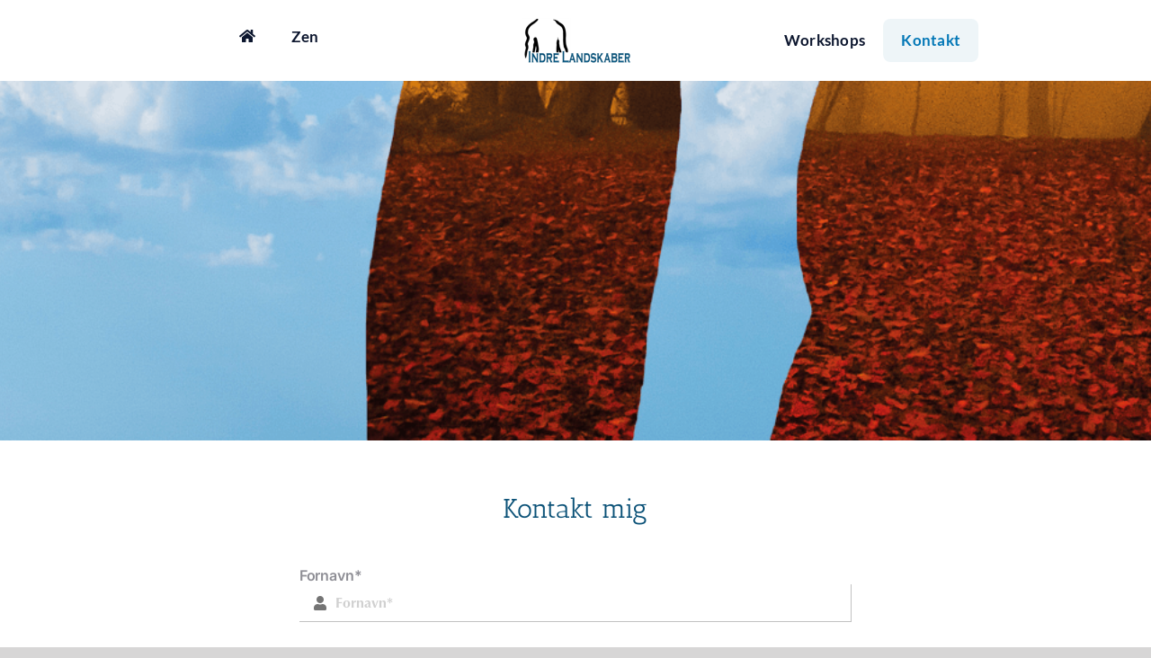

--- FILE ---
content_type: text/html; charset=UTF-8
request_url: http://indrelandskaber.dk/wp-admin/admin-ajax.php
body_size: 114
content:
<input type="hidden" id="fusion-form-nonce-1038" name="fusion-form-nonce-1038" value="aad0e2d77f" />